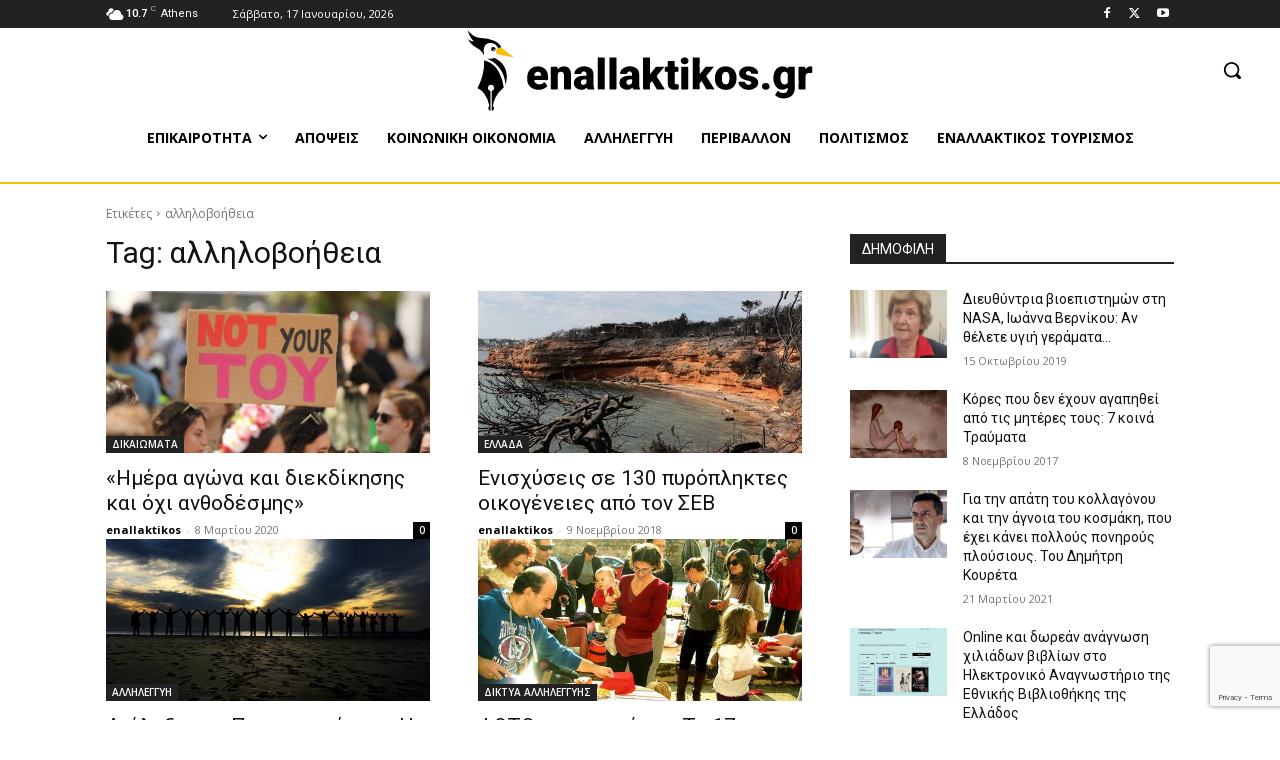

--- FILE ---
content_type: text/html; charset=utf-8
request_url: https://www.google.com/recaptcha/api2/anchor?ar=1&k=6Leigi0pAAAAANY6MN5tAP2iZCxqoaYUiHf2JSpt&co=aHR0cHM6Ly9lbmFsbGFrdGlrb3MuZ3I6NDQz&hl=en&v=PoyoqOPhxBO7pBk68S4YbpHZ&size=invisible&anchor-ms=20000&execute-ms=30000&cb=ep3429f0c1gm
body_size: 48724
content:
<!DOCTYPE HTML><html dir="ltr" lang="en"><head><meta http-equiv="Content-Type" content="text/html; charset=UTF-8">
<meta http-equiv="X-UA-Compatible" content="IE=edge">
<title>reCAPTCHA</title>
<style type="text/css">
/* cyrillic-ext */
@font-face {
  font-family: 'Roboto';
  font-style: normal;
  font-weight: 400;
  font-stretch: 100%;
  src: url(//fonts.gstatic.com/s/roboto/v48/KFO7CnqEu92Fr1ME7kSn66aGLdTylUAMa3GUBHMdazTgWw.woff2) format('woff2');
  unicode-range: U+0460-052F, U+1C80-1C8A, U+20B4, U+2DE0-2DFF, U+A640-A69F, U+FE2E-FE2F;
}
/* cyrillic */
@font-face {
  font-family: 'Roboto';
  font-style: normal;
  font-weight: 400;
  font-stretch: 100%;
  src: url(//fonts.gstatic.com/s/roboto/v48/KFO7CnqEu92Fr1ME7kSn66aGLdTylUAMa3iUBHMdazTgWw.woff2) format('woff2');
  unicode-range: U+0301, U+0400-045F, U+0490-0491, U+04B0-04B1, U+2116;
}
/* greek-ext */
@font-face {
  font-family: 'Roboto';
  font-style: normal;
  font-weight: 400;
  font-stretch: 100%;
  src: url(//fonts.gstatic.com/s/roboto/v48/KFO7CnqEu92Fr1ME7kSn66aGLdTylUAMa3CUBHMdazTgWw.woff2) format('woff2');
  unicode-range: U+1F00-1FFF;
}
/* greek */
@font-face {
  font-family: 'Roboto';
  font-style: normal;
  font-weight: 400;
  font-stretch: 100%;
  src: url(//fonts.gstatic.com/s/roboto/v48/KFO7CnqEu92Fr1ME7kSn66aGLdTylUAMa3-UBHMdazTgWw.woff2) format('woff2');
  unicode-range: U+0370-0377, U+037A-037F, U+0384-038A, U+038C, U+038E-03A1, U+03A3-03FF;
}
/* math */
@font-face {
  font-family: 'Roboto';
  font-style: normal;
  font-weight: 400;
  font-stretch: 100%;
  src: url(//fonts.gstatic.com/s/roboto/v48/KFO7CnqEu92Fr1ME7kSn66aGLdTylUAMawCUBHMdazTgWw.woff2) format('woff2');
  unicode-range: U+0302-0303, U+0305, U+0307-0308, U+0310, U+0312, U+0315, U+031A, U+0326-0327, U+032C, U+032F-0330, U+0332-0333, U+0338, U+033A, U+0346, U+034D, U+0391-03A1, U+03A3-03A9, U+03B1-03C9, U+03D1, U+03D5-03D6, U+03F0-03F1, U+03F4-03F5, U+2016-2017, U+2034-2038, U+203C, U+2040, U+2043, U+2047, U+2050, U+2057, U+205F, U+2070-2071, U+2074-208E, U+2090-209C, U+20D0-20DC, U+20E1, U+20E5-20EF, U+2100-2112, U+2114-2115, U+2117-2121, U+2123-214F, U+2190, U+2192, U+2194-21AE, U+21B0-21E5, U+21F1-21F2, U+21F4-2211, U+2213-2214, U+2216-22FF, U+2308-230B, U+2310, U+2319, U+231C-2321, U+2336-237A, U+237C, U+2395, U+239B-23B7, U+23D0, U+23DC-23E1, U+2474-2475, U+25AF, U+25B3, U+25B7, U+25BD, U+25C1, U+25CA, U+25CC, U+25FB, U+266D-266F, U+27C0-27FF, U+2900-2AFF, U+2B0E-2B11, U+2B30-2B4C, U+2BFE, U+3030, U+FF5B, U+FF5D, U+1D400-1D7FF, U+1EE00-1EEFF;
}
/* symbols */
@font-face {
  font-family: 'Roboto';
  font-style: normal;
  font-weight: 400;
  font-stretch: 100%;
  src: url(//fonts.gstatic.com/s/roboto/v48/KFO7CnqEu92Fr1ME7kSn66aGLdTylUAMaxKUBHMdazTgWw.woff2) format('woff2');
  unicode-range: U+0001-000C, U+000E-001F, U+007F-009F, U+20DD-20E0, U+20E2-20E4, U+2150-218F, U+2190, U+2192, U+2194-2199, U+21AF, U+21E6-21F0, U+21F3, U+2218-2219, U+2299, U+22C4-22C6, U+2300-243F, U+2440-244A, U+2460-24FF, U+25A0-27BF, U+2800-28FF, U+2921-2922, U+2981, U+29BF, U+29EB, U+2B00-2BFF, U+4DC0-4DFF, U+FFF9-FFFB, U+10140-1018E, U+10190-1019C, U+101A0, U+101D0-101FD, U+102E0-102FB, U+10E60-10E7E, U+1D2C0-1D2D3, U+1D2E0-1D37F, U+1F000-1F0FF, U+1F100-1F1AD, U+1F1E6-1F1FF, U+1F30D-1F30F, U+1F315, U+1F31C, U+1F31E, U+1F320-1F32C, U+1F336, U+1F378, U+1F37D, U+1F382, U+1F393-1F39F, U+1F3A7-1F3A8, U+1F3AC-1F3AF, U+1F3C2, U+1F3C4-1F3C6, U+1F3CA-1F3CE, U+1F3D4-1F3E0, U+1F3ED, U+1F3F1-1F3F3, U+1F3F5-1F3F7, U+1F408, U+1F415, U+1F41F, U+1F426, U+1F43F, U+1F441-1F442, U+1F444, U+1F446-1F449, U+1F44C-1F44E, U+1F453, U+1F46A, U+1F47D, U+1F4A3, U+1F4B0, U+1F4B3, U+1F4B9, U+1F4BB, U+1F4BF, U+1F4C8-1F4CB, U+1F4D6, U+1F4DA, U+1F4DF, U+1F4E3-1F4E6, U+1F4EA-1F4ED, U+1F4F7, U+1F4F9-1F4FB, U+1F4FD-1F4FE, U+1F503, U+1F507-1F50B, U+1F50D, U+1F512-1F513, U+1F53E-1F54A, U+1F54F-1F5FA, U+1F610, U+1F650-1F67F, U+1F687, U+1F68D, U+1F691, U+1F694, U+1F698, U+1F6AD, U+1F6B2, U+1F6B9-1F6BA, U+1F6BC, U+1F6C6-1F6CF, U+1F6D3-1F6D7, U+1F6E0-1F6EA, U+1F6F0-1F6F3, U+1F6F7-1F6FC, U+1F700-1F7FF, U+1F800-1F80B, U+1F810-1F847, U+1F850-1F859, U+1F860-1F887, U+1F890-1F8AD, U+1F8B0-1F8BB, U+1F8C0-1F8C1, U+1F900-1F90B, U+1F93B, U+1F946, U+1F984, U+1F996, U+1F9E9, U+1FA00-1FA6F, U+1FA70-1FA7C, U+1FA80-1FA89, U+1FA8F-1FAC6, U+1FACE-1FADC, U+1FADF-1FAE9, U+1FAF0-1FAF8, U+1FB00-1FBFF;
}
/* vietnamese */
@font-face {
  font-family: 'Roboto';
  font-style: normal;
  font-weight: 400;
  font-stretch: 100%;
  src: url(//fonts.gstatic.com/s/roboto/v48/KFO7CnqEu92Fr1ME7kSn66aGLdTylUAMa3OUBHMdazTgWw.woff2) format('woff2');
  unicode-range: U+0102-0103, U+0110-0111, U+0128-0129, U+0168-0169, U+01A0-01A1, U+01AF-01B0, U+0300-0301, U+0303-0304, U+0308-0309, U+0323, U+0329, U+1EA0-1EF9, U+20AB;
}
/* latin-ext */
@font-face {
  font-family: 'Roboto';
  font-style: normal;
  font-weight: 400;
  font-stretch: 100%;
  src: url(//fonts.gstatic.com/s/roboto/v48/KFO7CnqEu92Fr1ME7kSn66aGLdTylUAMa3KUBHMdazTgWw.woff2) format('woff2');
  unicode-range: U+0100-02BA, U+02BD-02C5, U+02C7-02CC, U+02CE-02D7, U+02DD-02FF, U+0304, U+0308, U+0329, U+1D00-1DBF, U+1E00-1E9F, U+1EF2-1EFF, U+2020, U+20A0-20AB, U+20AD-20C0, U+2113, U+2C60-2C7F, U+A720-A7FF;
}
/* latin */
@font-face {
  font-family: 'Roboto';
  font-style: normal;
  font-weight: 400;
  font-stretch: 100%;
  src: url(//fonts.gstatic.com/s/roboto/v48/KFO7CnqEu92Fr1ME7kSn66aGLdTylUAMa3yUBHMdazQ.woff2) format('woff2');
  unicode-range: U+0000-00FF, U+0131, U+0152-0153, U+02BB-02BC, U+02C6, U+02DA, U+02DC, U+0304, U+0308, U+0329, U+2000-206F, U+20AC, U+2122, U+2191, U+2193, U+2212, U+2215, U+FEFF, U+FFFD;
}
/* cyrillic-ext */
@font-face {
  font-family: 'Roboto';
  font-style: normal;
  font-weight: 500;
  font-stretch: 100%;
  src: url(//fonts.gstatic.com/s/roboto/v48/KFO7CnqEu92Fr1ME7kSn66aGLdTylUAMa3GUBHMdazTgWw.woff2) format('woff2');
  unicode-range: U+0460-052F, U+1C80-1C8A, U+20B4, U+2DE0-2DFF, U+A640-A69F, U+FE2E-FE2F;
}
/* cyrillic */
@font-face {
  font-family: 'Roboto';
  font-style: normal;
  font-weight: 500;
  font-stretch: 100%;
  src: url(//fonts.gstatic.com/s/roboto/v48/KFO7CnqEu92Fr1ME7kSn66aGLdTylUAMa3iUBHMdazTgWw.woff2) format('woff2');
  unicode-range: U+0301, U+0400-045F, U+0490-0491, U+04B0-04B1, U+2116;
}
/* greek-ext */
@font-face {
  font-family: 'Roboto';
  font-style: normal;
  font-weight: 500;
  font-stretch: 100%;
  src: url(//fonts.gstatic.com/s/roboto/v48/KFO7CnqEu92Fr1ME7kSn66aGLdTylUAMa3CUBHMdazTgWw.woff2) format('woff2');
  unicode-range: U+1F00-1FFF;
}
/* greek */
@font-face {
  font-family: 'Roboto';
  font-style: normal;
  font-weight: 500;
  font-stretch: 100%;
  src: url(//fonts.gstatic.com/s/roboto/v48/KFO7CnqEu92Fr1ME7kSn66aGLdTylUAMa3-UBHMdazTgWw.woff2) format('woff2');
  unicode-range: U+0370-0377, U+037A-037F, U+0384-038A, U+038C, U+038E-03A1, U+03A3-03FF;
}
/* math */
@font-face {
  font-family: 'Roboto';
  font-style: normal;
  font-weight: 500;
  font-stretch: 100%;
  src: url(//fonts.gstatic.com/s/roboto/v48/KFO7CnqEu92Fr1ME7kSn66aGLdTylUAMawCUBHMdazTgWw.woff2) format('woff2');
  unicode-range: U+0302-0303, U+0305, U+0307-0308, U+0310, U+0312, U+0315, U+031A, U+0326-0327, U+032C, U+032F-0330, U+0332-0333, U+0338, U+033A, U+0346, U+034D, U+0391-03A1, U+03A3-03A9, U+03B1-03C9, U+03D1, U+03D5-03D6, U+03F0-03F1, U+03F4-03F5, U+2016-2017, U+2034-2038, U+203C, U+2040, U+2043, U+2047, U+2050, U+2057, U+205F, U+2070-2071, U+2074-208E, U+2090-209C, U+20D0-20DC, U+20E1, U+20E5-20EF, U+2100-2112, U+2114-2115, U+2117-2121, U+2123-214F, U+2190, U+2192, U+2194-21AE, U+21B0-21E5, U+21F1-21F2, U+21F4-2211, U+2213-2214, U+2216-22FF, U+2308-230B, U+2310, U+2319, U+231C-2321, U+2336-237A, U+237C, U+2395, U+239B-23B7, U+23D0, U+23DC-23E1, U+2474-2475, U+25AF, U+25B3, U+25B7, U+25BD, U+25C1, U+25CA, U+25CC, U+25FB, U+266D-266F, U+27C0-27FF, U+2900-2AFF, U+2B0E-2B11, U+2B30-2B4C, U+2BFE, U+3030, U+FF5B, U+FF5D, U+1D400-1D7FF, U+1EE00-1EEFF;
}
/* symbols */
@font-face {
  font-family: 'Roboto';
  font-style: normal;
  font-weight: 500;
  font-stretch: 100%;
  src: url(//fonts.gstatic.com/s/roboto/v48/KFO7CnqEu92Fr1ME7kSn66aGLdTylUAMaxKUBHMdazTgWw.woff2) format('woff2');
  unicode-range: U+0001-000C, U+000E-001F, U+007F-009F, U+20DD-20E0, U+20E2-20E4, U+2150-218F, U+2190, U+2192, U+2194-2199, U+21AF, U+21E6-21F0, U+21F3, U+2218-2219, U+2299, U+22C4-22C6, U+2300-243F, U+2440-244A, U+2460-24FF, U+25A0-27BF, U+2800-28FF, U+2921-2922, U+2981, U+29BF, U+29EB, U+2B00-2BFF, U+4DC0-4DFF, U+FFF9-FFFB, U+10140-1018E, U+10190-1019C, U+101A0, U+101D0-101FD, U+102E0-102FB, U+10E60-10E7E, U+1D2C0-1D2D3, U+1D2E0-1D37F, U+1F000-1F0FF, U+1F100-1F1AD, U+1F1E6-1F1FF, U+1F30D-1F30F, U+1F315, U+1F31C, U+1F31E, U+1F320-1F32C, U+1F336, U+1F378, U+1F37D, U+1F382, U+1F393-1F39F, U+1F3A7-1F3A8, U+1F3AC-1F3AF, U+1F3C2, U+1F3C4-1F3C6, U+1F3CA-1F3CE, U+1F3D4-1F3E0, U+1F3ED, U+1F3F1-1F3F3, U+1F3F5-1F3F7, U+1F408, U+1F415, U+1F41F, U+1F426, U+1F43F, U+1F441-1F442, U+1F444, U+1F446-1F449, U+1F44C-1F44E, U+1F453, U+1F46A, U+1F47D, U+1F4A3, U+1F4B0, U+1F4B3, U+1F4B9, U+1F4BB, U+1F4BF, U+1F4C8-1F4CB, U+1F4D6, U+1F4DA, U+1F4DF, U+1F4E3-1F4E6, U+1F4EA-1F4ED, U+1F4F7, U+1F4F9-1F4FB, U+1F4FD-1F4FE, U+1F503, U+1F507-1F50B, U+1F50D, U+1F512-1F513, U+1F53E-1F54A, U+1F54F-1F5FA, U+1F610, U+1F650-1F67F, U+1F687, U+1F68D, U+1F691, U+1F694, U+1F698, U+1F6AD, U+1F6B2, U+1F6B9-1F6BA, U+1F6BC, U+1F6C6-1F6CF, U+1F6D3-1F6D7, U+1F6E0-1F6EA, U+1F6F0-1F6F3, U+1F6F7-1F6FC, U+1F700-1F7FF, U+1F800-1F80B, U+1F810-1F847, U+1F850-1F859, U+1F860-1F887, U+1F890-1F8AD, U+1F8B0-1F8BB, U+1F8C0-1F8C1, U+1F900-1F90B, U+1F93B, U+1F946, U+1F984, U+1F996, U+1F9E9, U+1FA00-1FA6F, U+1FA70-1FA7C, U+1FA80-1FA89, U+1FA8F-1FAC6, U+1FACE-1FADC, U+1FADF-1FAE9, U+1FAF0-1FAF8, U+1FB00-1FBFF;
}
/* vietnamese */
@font-face {
  font-family: 'Roboto';
  font-style: normal;
  font-weight: 500;
  font-stretch: 100%;
  src: url(//fonts.gstatic.com/s/roboto/v48/KFO7CnqEu92Fr1ME7kSn66aGLdTylUAMa3OUBHMdazTgWw.woff2) format('woff2');
  unicode-range: U+0102-0103, U+0110-0111, U+0128-0129, U+0168-0169, U+01A0-01A1, U+01AF-01B0, U+0300-0301, U+0303-0304, U+0308-0309, U+0323, U+0329, U+1EA0-1EF9, U+20AB;
}
/* latin-ext */
@font-face {
  font-family: 'Roboto';
  font-style: normal;
  font-weight: 500;
  font-stretch: 100%;
  src: url(//fonts.gstatic.com/s/roboto/v48/KFO7CnqEu92Fr1ME7kSn66aGLdTylUAMa3KUBHMdazTgWw.woff2) format('woff2');
  unicode-range: U+0100-02BA, U+02BD-02C5, U+02C7-02CC, U+02CE-02D7, U+02DD-02FF, U+0304, U+0308, U+0329, U+1D00-1DBF, U+1E00-1E9F, U+1EF2-1EFF, U+2020, U+20A0-20AB, U+20AD-20C0, U+2113, U+2C60-2C7F, U+A720-A7FF;
}
/* latin */
@font-face {
  font-family: 'Roboto';
  font-style: normal;
  font-weight: 500;
  font-stretch: 100%;
  src: url(//fonts.gstatic.com/s/roboto/v48/KFO7CnqEu92Fr1ME7kSn66aGLdTylUAMa3yUBHMdazQ.woff2) format('woff2');
  unicode-range: U+0000-00FF, U+0131, U+0152-0153, U+02BB-02BC, U+02C6, U+02DA, U+02DC, U+0304, U+0308, U+0329, U+2000-206F, U+20AC, U+2122, U+2191, U+2193, U+2212, U+2215, U+FEFF, U+FFFD;
}
/* cyrillic-ext */
@font-face {
  font-family: 'Roboto';
  font-style: normal;
  font-weight: 900;
  font-stretch: 100%;
  src: url(//fonts.gstatic.com/s/roboto/v48/KFO7CnqEu92Fr1ME7kSn66aGLdTylUAMa3GUBHMdazTgWw.woff2) format('woff2');
  unicode-range: U+0460-052F, U+1C80-1C8A, U+20B4, U+2DE0-2DFF, U+A640-A69F, U+FE2E-FE2F;
}
/* cyrillic */
@font-face {
  font-family: 'Roboto';
  font-style: normal;
  font-weight: 900;
  font-stretch: 100%;
  src: url(//fonts.gstatic.com/s/roboto/v48/KFO7CnqEu92Fr1ME7kSn66aGLdTylUAMa3iUBHMdazTgWw.woff2) format('woff2');
  unicode-range: U+0301, U+0400-045F, U+0490-0491, U+04B0-04B1, U+2116;
}
/* greek-ext */
@font-face {
  font-family: 'Roboto';
  font-style: normal;
  font-weight: 900;
  font-stretch: 100%;
  src: url(//fonts.gstatic.com/s/roboto/v48/KFO7CnqEu92Fr1ME7kSn66aGLdTylUAMa3CUBHMdazTgWw.woff2) format('woff2');
  unicode-range: U+1F00-1FFF;
}
/* greek */
@font-face {
  font-family: 'Roboto';
  font-style: normal;
  font-weight: 900;
  font-stretch: 100%;
  src: url(//fonts.gstatic.com/s/roboto/v48/KFO7CnqEu92Fr1ME7kSn66aGLdTylUAMa3-UBHMdazTgWw.woff2) format('woff2');
  unicode-range: U+0370-0377, U+037A-037F, U+0384-038A, U+038C, U+038E-03A1, U+03A3-03FF;
}
/* math */
@font-face {
  font-family: 'Roboto';
  font-style: normal;
  font-weight: 900;
  font-stretch: 100%;
  src: url(//fonts.gstatic.com/s/roboto/v48/KFO7CnqEu92Fr1ME7kSn66aGLdTylUAMawCUBHMdazTgWw.woff2) format('woff2');
  unicode-range: U+0302-0303, U+0305, U+0307-0308, U+0310, U+0312, U+0315, U+031A, U+0326-0327, U+032C, U+032F-0330, U+0332-0333, U+0338, U+033A, U+0346, U+034D, U+0391-03A1, U+03A3-03A9, U+03B1-03C9, U+03D1, U+03D5-03D6, U+03F0-03F1, U+03F4-03F5, U+2016-2017, U+2034-2038, U+203C, U+2040, U+2043, U+2047, U+2050, U+2057, U+205F, U+2070-2071, U+2074-208E, U+2090-209C, U+20D0-20DC, U+20E1, U+20E5-20EF, U+2100-2112, U+2114-2115, U+2117-2121, U+2123-214F, U+2190, U+2192, U+2194-21AE, U+21B0-21E5, U+21F1-21F2, U+21F4-2211, U+2213-2214, U+2216-22FF, U+2308-230B, U+2310, U+2319, U+231C-2321, U+2336-237A, U+237C, U+2395, U+239B-23B7, U+23D0, U+23DC-23E1, U+2474-2475, U+25AF, U+25B3, U+25B7, U+25BD, U+25C1, U+25CA, U+25CC, U+25FB, U+266D-266F, U+27C0-27FF, U+2900-2AFF, U+2B0E-2B11, U+2B30-2B4C, U+2BFE, U+3030, U+FF5B, U+FF5D, U+1D400-1D7FF, U+1EE00-1EEFF;
}
/* symbols */
@font-face {
  font-family: 'Roboto';
  font-style: normal;
  font-weight: 900;
  font-stretch: 100%;
  src: url(//fonts.gstatic.com/s/roboto/v48/KFO7CnqEu92Fr1ME7kSn66aGLdTylUAMaxKUBHMdazTgWw.woff2) format('woff2');
  unicode-range: U+0001-000C, U+000E-001F, U+007F-009F, U+20DD-20E0, U+20E2-20E4, U+2150-218F, U+2190, U+2192, U+2194-2199, U+21AF, U+21E6-21F0, U+21F3, U+2218-2219, U+2299, U+22C4-22C6, U+2300-243F, U+2440-244A, U+2460-24FF, U+25A0-27BF, U+2800-28FF, U+2921-2922, U+2981, U+29BF, U+29EB, U+2B00-2BFF, U+4DC0-4DFF, U+FFF9-FFFB, U+10140-1018E, U+10190-1019C, U+101A0, U+101D0-101FD, U+102E0-102FB, U+10E60-10E7E, U+1D2C0-1D2D3, U+1D2E0-1D37F, U+1F000-1F0FF, U+1F100-1F1AD, U+1F1E6-1F1FF, U+1F30D-1F30F, U+1F315, U+1F31C, U+1F31E, U+1F320-1F32C, U+1F336, U+1F378, U+1F37D, U+1F382, U+1F393-1F39F, U+1F3A7-1F3A8, U+1F3AC-1F3AF, U+1F3C2, U+1F3C4-1F3C6, U+1F3CA-1F3CE, U+1F3D4-1F3E0, U+1F3ED, U+1F3F1-1F3F3, U+1F3F5-1F3F7, U+1F408, U+1F415, U+1F41F, U+1F426, U+1F43F, U+1F441-1F442, U+1F444, U+1F446-1F449, U+1F44C-1F44E, U+1F453, U+1F46A, U+1F47D, U+1F4A3, U+1F4B0, U+1F4B3, U+1F4B9, U+1F4BB, U+1F4BF, U+1F4C8-1F4CB, U+1F4D6, U+1F4DA, U+1F4DF, U+1F4E3-1F4E6, U+1F4EA-1F4ED, U+1F4F7, U+1F4F9-1F4FB, U+1F4FD-1F4FE, U+1F503, U+1F507-1F50B, U+1F50D, U+1F512-1F513, U+1F53E-1F54A, U+1F54F-1F5FA, U+1F610, U+1F650-1F67F, U+1F687, U+1F68D, U+1F691, U+1F694, U+1F698, U+1F6AD, U+1F6B2, U+1F6B9-1F6BA, U+1F6BC, U+1F6C6-1F6CF, U+1F6D3-1F6D7, U+1F6E0-1F6EA, U+1F6F0-1F6F3, U+1F6F7-1F6FC, U+1F700-1F7FF, U+1F800-1F80B, U+1F810-1F847, U+1F850-1F859, U+1F860-1F887, U+1F890-1F8AD, U+1F8B0-1F8BB, U+1F8C0-1F8C1, U+1F900-1F90B, U+1F93B, U+1F946, U+1F984, U+1F996, U+1F9E9, U+1FA00-1FA6F, U+1FA70-1FA7C, U+1FA80-1FA89, U+1FA8F-1FAC6, U+1FACE-1FADC, U+1FADF-1FAE9, U+1FAF0-1FAF8, U+1FB00-1FBFF;
}
/* vietnamese */
@font-face {
  font-family: 'Roboto';
  font-style: normal;
  font-weight: 900;
  font-stretch: 100%;
  src: url(//fonts.gstatic.com/s/roboto/v48/KFO7CnqEu92Fr1ME7kSn66aGLdTylUAMa3OUBHMdazTgWw.woff2) format('woff2');
  unicode-range: U+0102-0103, U+0110-0111, U+0128-0129, U+0168-0169, U+01A0-01A1, U+01AF-01B0, U+0300-0301, U+0303-0304, U+0308-0309, U+0323, U+0329, U+1EA0-1EF9, U+20AB;
}
/* latin-ext */
@font-face {
  font-family: 'Roboto';
  font-style: normal;
  font-weight: 900;
  font-stretch: 100%;
  src: url(//fonts.gstatic.com/s/roboto/v48/KFO7CnqEu92Fr1ME7kSn66aGLdTylUAMa3KUBHMdazTgWw.woff2) format('woff2');
  unicode-range: U+0100-02BA, U+02BD-02C5, U+02C7-02CC, U+02CE-02D7, U+02DD-02FF, U+0304, U+0308, U+0329, U+1D00-1DBF, U+1E00-1E9F, U+1EF2-1EFF, U+2020, U+20A0-20AB, U+20AD-20C0, U+2113, U+2C60-2C7F, U+A720-A7FF;
}
/* latin */
@font-face {
  font-family: 'Roboto';
  font-style: normal;
  font-weight: 900;
  font-stretch: 100%;
  src: url(//fonts.gstatic.com/s/roboto/v48/KFO7CnqEu92Fr1ME7kSn66aGLdTylUAMa3yUBHMdazQ.woff2) format('woff2');
  unicode-range: U+0000-00FF, U+0131, U+0152-0153, U+02BB-02BC, U+02C6, U+02DA, U+02DC, U+0304, U+0308, U+0329, U+2000-206F, U+20AC, U+2122, U+2191, U+2193, U+2212, U+2215, U+FEFF, U+FFFD;
}

</style>
<link rel="stylesheet" type="text/css" href="https://www.gstatic.com/recaptcha/releases/PoyoqOPhxBO7pBk68S4YbpHZ/styles__ltr.css">
<script nonce="CPIX4I55HlQnL0qqnqpmvg" type="text/javascript">window['__recaptcha_api'] = 'https://www.google.com/recaptcha/api2/';</script>
<script type="text/javascript" src="https://www.gstatic.com/recaptcha/releases/PoyoqOPhxBO7pBk68S4YbpHZ/recaptcha__en.js" nonce="CPIX4I55HlQnL0qqnqpmvg">
      
    </script></head>
<body><div id="rc-anchor-alert" class="rc-anchor-alert"></div>
<input type="hidden" id="recaptcha-token" value="[base64]">
<script type="text/javascript" nonce="CPIX4I55HlQnL0qqnqpmvg">
      recaptcha.anchor.Main.init("[\x22ainput\x22,[\x22bgdata\x22,\x22\x22,\[base64]/[base64]/[base64]/KE4oMTI0LHYsdi5HKSxMWihsLHYpKTpOKDEyNCx2LGwpLFYpLHYpLFQpKSxGKDE3MSx2KX0scjc9ZnVuY3Rpb24obCl7cmV0dXJuIGx9LEM9ZnVuY3Rpb24obCxWLHYpe04odixsLFYpLFZbYWtdPTI3OTZ9LG49ZnVuY3Rpb24obCxWKXtWLlg9KChWLlg/[base64]/[base64]/[base64]/[base64]/[base64]/[base64]/[base64]/[base64]/[base64]/[base64]/[base64]\\u003d\x22,\[base64]\\u003d\\u003d\x22,\x22w4tzV8ODRV/CnMKoJk1ZM8OfNHLDrcOYTSLCh8KAw5vDlcOzOcKhLMKLQWV4FBTDl8K1NjnCgMKBw6/[base64]/[base64]/NMOawoRIwogjwq1swqsNwrp5wqlsC25jBMKAYcK2w7FCbMKdwrnDuMKVw5HDpMK3JcKaOhTDhcK2Qyd5L8OmchzDl8K5bMOqJBpwMsOIGXUGwpDDuzcVVMK9w7Akw6zCgsKBwp7CocKuw4vCnA/[base64]/CnnLDusOzw6kHw5bClwLCvcKhLX7Ck8OOdcKtEXXDoFzDh0FYwpx2w5p5wpPCi2jDmMKMRnTCv8OpAEPDnhPDjU0pw6rDnA8Gwqsxw6HCrmk2wpYdasK1CsK9wq7DjDUyw63CnMOLTsOCwoF9w5s4wp/[base64]/DgsKKwqAkWn8Dw50+woMNe8OWPcOJwrTCjz7CkWvCucK7VCpfZcKxwqTCq8OSwqDDq8KMDiwUegDDlSfDlcKtXX88bcKxd8Obw7bDmsOeD8KOw7YHbcK4wr1LLcOJw6fDhz1Sw4/DvsK6TcOhw7E5wrRkw5nCl8O1V8Kdwod/worDmcO+MnzDsX1zw5zCuMOxYBnCtxDCnsKsfMOzLC7DiMKgeMOfESc4woI8P8KDc1UVwokLRT0gwoAOw45HU8K5M8O/w6txamDDm3HCkztEwpnDh8Kkwr94ScKUworDpCfDiQfCq1R+JMKNw5fCriXCicOrdMKFY8KUw78Rwo1jBjt8HF3DjsONTA/Dv8OZwqLCv8ODBmYST8KYw5cjwozCpHZQVUN7wowCw7s2OU15XsOGw5N1dW/[base64]/DlinCi8OrEcK0w4cjEcO+wrtlf2nCi8OEwrbCkjTCn8KQEsK/w5fDrWTCsMK0woQTw4fDjjNafhEGe8KEw7YCwojCi8OjfsOHwo/DvMKfw6LCvMKWIwJ4Y8OPTMKvLh1bBxzCtClrw4BLdXrDjsO7EMOkSMKmwqoHwrTCnyVRw4LDkMK9WsO6DCrDtsK7wrNSdhLCtMKOX3BewqJMK8Okw7UtwpPCjR/CjVfCtDPDmcK1J8Kfwr7CsxbDjMKsw6/DrG5rasOFOsKhwprDrGnDrcO4O8Kfw6PDk8KIKlVMw4zDlHfDrzfDkWJje8OVLnJ/[base64]/DvBnCtXbCv8KXwqLDsnVFYnApw5dDKx7DrilWwq8bM8Kzw4LDsEzClcOdw6FHwqvCn8KRYMKUPUXCtMOyw7vDlcOOecO0w4XCs8KIw7Ejwrgwwp1/wqHCvMOyw681wqLDm8Khw5bCrQpKPMOqUMODbUTDtlImw67Ci3stw4XDiSdCwogww57CnT7DhndcJMK0wrpoJcOeOMKTJsKIwrg2w5LCmATCgcOsNnIQOgfDtmnCkg5kwo5+YcOQNklTVsOYworCr1tYwo1IwrfCshBmw4LDn1BNYiHClMO/wpIadsO8w7jCqcOrwppoMXTDhm83HVo+K8OXB1ZyUXDCrcOHZR14TENhw6PCj8OJwpjCuMOvclUGAMKlwrYcwrQww6vDrMOzFzjDtTt0dcO+chXCpcK9CjPDi8O4JsK5w4NTwofDlgnDlE7CmQbClF7CnF/[base64]/IcKJwpxTMGRPHR5AKsKiBgZJDxHDuz8KGlZ/w5fClgnCr8ODw4nDnMOgwo0mJh/[base64]/DtiZewrfDiMO/KRLDjsKtEzBYNsKEw4/Dm8Khw7PCnh/Cr8OYMlLCh8K5w7FIwqHCmEzCv8OAMsO/w6k4ITNGwovCgCVXbADDliI2ZCY8w5gmw4DDmcOmw4sEJDM7azAlwojCnlvCr3lqLsKQFg/DscO3dxLDojLDhsKjaBdSUMKAwoXDokcMw7bCmcOIS8Omw6XCk8OIw7tbwrzDjcKmWBXCoFcBwqjDnsO5wpAaOw7ClMOCJsOIwqgCCMOSw6vDtMORw4PCqsOFJcOpwoXDiMKjMwM/YBRLI00qw7AgcyI2HV1zU8OiEcOHGW3Ds8O/JwISw4TDvyTCuMKpO8ODIsOnwqHCkmIqSjZRw5dKRMKDw50dMMOaw5vDjRPCrysZw63DoltHw71KAHtOw6bCkcOwLUTCr8KfMcOBScKqS8Ouw4jCo1nCicKdK8OiJETDkD7CrMOCw73CtSxPUcOKwqp/IlZjeErClkQjb8O/w4xFwochfX3DkT/CmUNmwqdlw4bChMOWwrjCucK9KD5lw45FWcKbZWUKCAnCkDpAdlRqwpM3O1xPQRJPYkRtPT8Rw4UDClvCj8OzVcOyw6fDog7DpcKmLMOmfC9nwpDDmsKCbjAnwoUaZsKww4TCh0nDtsKJZgvCh8KRw5/[base64]/CtC/CkMO/wo/DmUFrckTCksOfw4/DhMOuwrzChEtAwoTDrcOMw7Bvw5UMwp0SAw1+w4/[base64]/CjnUPAMKew5c2VMOowpZLwrTCoMKYMHrClsKCHxzDtxYrwrAoXsKAZsODOcKXwpcMw6rCuwtVw6UQwpoww4gww58dWsKhZkZSwqQ/wq1MXwDCtMOFw47CmzUdw6xnfsOaw7PCusK1RGMvw4bCjBnDkxHCqMKeOC0cwpjChVYyw5zCjxRTRGzDs8OiwocWwrbCksOwwoIrwqBBAsOLw7rCqE3DnsOew7/Co8O7wp1uw5IqKwPDhzFFwoZ4w4tPLB/ClQA7BcOpZBc7EQPDtsKKwoPCllTCmMO4w7dSO8KQAsKpw5URw5XClcOZScKFw5tPwpEiw4saQVjDhnxMwoxfwow3wovDqsK7csOAw4/ClREvw6ZmH8OabX3Coz9ww7gtHk1Fw5XCimEPfMKBW8KITcOyDsOWWlzCjlfDp8OQB8OXPAvCsS/DgMK3T8KmwqZWdMKqaMK7woXClMO/wqwRScKKwoXDgyTDjMO1w73CisOKBHlqOA7DtxHCvCwRVsKTAwPDrMOzw7M6HDwrwq/CiMKuQzTCmmBzw6zCiVZsb8KzU8Okw5FNw5h9FFUxwpXCmHbCt8KHH3sSQxsaAGrCqsO8CgHDmi7DmV49XsO2w57ChcKmDkdPwpgqwozCgR0UeWbCkBkIwo9hwpBadkwcBsOwwq3Cr8Kmwp1hwqTCssKnABjCksOCwr9twpzCs0/CicOCGR/[base64]/DgMOHHFDCsBvClcOVLcOweMK0TsO0wqDCo08fwodCwr/DvFrDgMOlDcOGwqvDmMONw7Ajwrd4wpkRHivCgMKfG8KcMcOmASPDm2PCu8OMwpDDjwEZwrFUwojDvMOkwoslw7LChMKABsKyW8O/Z8KNEH3Dgm5mwonDrDgVVjPCiMO3WWdtPcOALcKMw5JvTSnDosKtPMOqbTfDl1DCmsKSw4fDpF9+wqQCwr5fw5XDhirCq8KdLgsBwrNewozCi8KAwrTCocOOwqpswojDqsKAw4DDp8O4w6jDrQfCqiNILSZgwrDDlcKfwq4HXlxPWj7CmTA4DcK/[base64]/[base64]/DjMO6FsOJBSMDwoRDwpfCoE/DnEgQCMKWTG7Cm3E8wqQxPXvDpjrCiUrCj2bCqsOBw7TDmsOvwqPChzrDn1HDucOIwrRKZsOrw4Row6HDrRJEwoFUHDnDv1/DpMKowqQqBHXCrzLDvsK/T03DuAwfNAIbwogBKcK5w63Cv8OKU8KEHjFJWwI1w4NJwqXDpsO5GQVsXcK1wrgIwrAGHVg1PS7DucOXDh00fwbDmsOiw7/DmFTCvcOSeRoYWQHDq8OINBvCvcOuw5HDrB7DsgAvI8Kjw4hxwpXCuCoIw7HDtwlocsOvw7VHw7B0w6p+F8OBXMKDB8OKVMK6wrghwqMsw4k9ZsO7I8OgN8OMw4TCjsKkwrbDliV6w6vDnWwwPMOOVsK5ZcKMT8OsCzcsVMOPw4zDrcOkwp3Ch8KCeHVLa8K/Z2V5wpLDk8KDwoLDm8KqKMOBNj4LUiJ0LmNEb8KdRcOTw5nDgcKtwoxQwonCk8OJwoMmQcOMYsKUacOpw7EMw7nCpsOcwozDr8Okw6YjOGjCpEnCucOiV3rCoMK0w5TDlWXDukvCh8O6wpxJJcOtfMOiw4HCpwrDiwp7wqfDocKJHsO/w4PCo8OXw7J+R8OAw67Dv8KRMMO3wr9DYsKrcw/DrcKdw4zCg2Ulw5vDrMOJSEvDtV3Dn8OAw5hSw6gNHMKpw6hYVMOyJBXCp8KHOBvCsDjDvw8UTMKfQljDvQzCqC/CjW7CmX7CqHsNSsOTYcKawoDDtcKgwoDDgzXDvU/Co0XChsKQw684HxHDhhfChB7CiMKNH8OSw7A9wqt3XMKBXG5pw6VyCEFywo/CusO9HcKQG1HDlXfCj8KQwqbCiykdwrzDt17DmWYFIlbDsVEqUCPDlsORUsOdw4xNwoQbw7cEMABTBTbCv8KQw7fDpz8Zw5nChAfDtS/[base64]/UMKmT8K/w6hNw4d6TCYTPcOAwqnDli8deMOew7rCo8OxwqrDhDkCwqbCk05Gwr8Tw5lUw5rCsMO7w7QDTMKqMXw0WD/Cuz5zw4F8BUR2w6DCjcKVw5zCkmw2woLDt8OVdj7Dn8KkwqbDr8OdwprDrnLDusK8fMOWOMOnwrrCq8KOw6bCsMKLw7XDl8KIwpNrfhNYwqHDtF/CoQZWbsOIWsKawoHCncKZw6hvwqzCncOHwoRZRHcQPwpVw6Jow6LChsKee8OVR1DCisKPwrnCg8OdAMONAsKdOMKoIcKqaQrDozbCgAzDj1jCrcOYMDLClXvDvcKYw6JwwrnDvAstwo/DrcOSZsKcPQVJVQ0uw7xlUcKhw7rDkV17BcKJw5oPw5U+Q1jChABybVRmBinCqyZPOxjDigvDnllHwp7CiWhnwojCosKVV2JMwrPCuMOqw5xPw6k9w4d4VsOJw7jCpDTDpGTCo3wfw5rDukjDssKIw4M6wqZoRMKSw7TCsMO/woZLw6Uiw4XDuDfCngNqZC/Cl8Otw7HCgcKEK8Oow5DDoXTDpcOwbcOGOi0vwo/CicO4InkBRsKwZWY0wpslwqYHwqVHXMOXS2PCtMKvw74yZsKuaitcw6MgwoXCgz1JOcOQAEzCicKhO0DCucOgMABfwpFkw6ZaX8KNw7LCusOLHsOYIzlfwq/Dv8Ohw4BQa8Kgwr18w6/DsgYkVMOBV3HDlcOVQ1HCk1/CpV7CkcKowrjCosKQKz/[base64]/CmR7CqSsoEsKUbkBoNVUowpxaJsO3w4scEcK5Yz4QT0bDri7CscK6ICfCs1AfJsOqLG/Dq8OgHWjDqsOcXMOCKw1+w6nDocKjcDHCpcORR0PDjHYkwpNQwr9UwpQdwoYQwqgma17Dll/DhsKULAkWPB7CmcOywpkdL3vCncOpcx/CmRLDnMKcB8K7IsKMKMOnw7Jswo/DvHvCqjTDmhotw5bCtsK4TyxTw4d8SsOiS8Oqw5JOBcOgG2xLXEcHwogwOS7CoQnChsOHWkzDncO/wrLDmsKqcDMEwoTCjcOXw5/CkWnCpwksMSlLDsK6BMOfCcOUZ8KKwrY0wo7CssOPB8KWfVrDkzlHwpotUsKowqDDgMKSw4sAwpNBOFLCjWfCjgLDmW7Cgicfw50PKQBoKEU2wo0NfsKQw43Ds0/Cs8KpCHzDv3XChS/ChQ1PcHJnWDsPw79ZDsK+ccOGw5tQaH3Ch8OQw6HDqTnCjcOTUyd3EnPDg8KfwoYyw5ArwovDjkViVsKCOcKDcHvCnFQ2woTDvsOdwpgNwpdvYMKNw7JZw4o5wpcDEsK3w7XCosO9W8O4C2nDlGhlwrbCmBHDrsKTwrYMHcKPwr3Crg40B2zDrz1tMk/Dn0BSw5nClsKGw7FqSBM2XsOFwqbDqcKTdcK/w6pKwqoATcOZwowqTMKdJkI1K0VZwq/ClcOUwqPCksOvMjQDwoIJc8KRQCDCi3fCu8Kwwp0KOy8jwolOwql/B8OdbsOlw4gnIS9mXzLCgcO1QsOLJcKjGMOhw7Ybwq8TwqDCvsKnw6s0D3fCjsKdw78MPEjCvsOdwrPDisOtw504w6ZrdX7DnSfCkT/ChcO1w5nCryUnVMOnwqnDi1c8cRbCnzoLwoZaCcKKcHR9S2zDhEZCw4tDwr/DjirDn0cUwqhDNmXCkFPCkcO0wpoDcHPDrsK3wq3CgsOfw7ckf8OWOjDCksO2PB1pw5E4fzo1bsOuAsKEG0zDiBIUXUvCll9Pw5F6EEjDusORAcOWwrDDgWjCpcK/w6TCoMOsICEJw6PCrMKUwps8w6EyHMOQDsOxUsKnw4ZowpfCuATCm8OOQhLCiUDCjMKRSiPDhcOVHMO4w73Cp8OOwo1zwqlkYS3DicOhZjMwwpnClg/Cu3/[base64]/DjALCs8O5w5ouw5XDtX/DhcKNwoHDjsOfworCgcOZVcKTdsOUeV8ZwoMCw4J/Ml/[base64]/Du8OjV2LDo09twofCpE5qesKPw6nCo8Ksw4FkwpouU8ODLm7CvCbDlHQ4CsKywqIDw4PChC9jw69PaMKlw6HCu8KNCTzDgXBbwpnDqXZvwr5LW1jDoxbCsMKCw5/Cll3CgTPDq1N5ccOjw47Cs8KGw7vCons8w4bDlsKJaWPCs8OCw7HCssO2fTgpw5HCuyIOG1crw5DDq8OVwpXCrm4XM3rDrSDDhcK6K8KMQiJRw7XCsMKjLsKxwos7w5Fjw6/[base64]/DqRURwp/DvsOkw4x1w7vDvih/[base64]/[base64]/[base64]/PMO0wpjChwo9w7jCvxTCtsO1c8K9PX0hQsKpwpgJw5o9T8Oue8OKYSbCtcK/eXIlwrzCsnlOHMOQw6/[base64]/[base64]/CihvCqMO5wo3Do8Osb1nDpA/DlMOGKS9Fw5fDn3pEw6VhTsKGDcK2GkdRwql4UcOLIVEEwpcEwoHDiMKSHsKiUynCuk7CvVDDsEzDscOmw6rDvcO9wpxjP8O3eSxRRHUWOiXCi1vCoQnCt0PDmVw5HMK1OMKGw7fCpxXDmCHDq8KNZkPDgMKzDsKYwpzDnMKCCcO/SMKjwp4CEUtww4/DrmrDq8Kgw7rCq27DpVrCm3Jfw6fCg8Kowog9Q8OTw6LDt2zCmcKKGivDnMOpwpYabDNjG8KPF21owoZTbsO4wp/[base64]/w6YWfMKVa8KCw5HCqMOkSj0obGjDu8OcW8KzPnIZe1PDm8O2KUFWA2QYwqNvw40bJcOpwoRBw4DDgidiSlTCtMKgwoYiwpwbYCcmw43DosK/PcKRdAvCmsO1w5fDmsKsw4TDosKMw6PDvgXDj8KPw4Z/[base64]/[base64]/Cs8K7DsOOWMOAKG9Nw792AsOfwq5Cw6XCkFfCl8OYP8K/wp3DgG7DombDvcKybnEWw6EEQnnCr1TDtEPCl8KQVHcxwpXDrxDCuMO/wqfChsKnchNSbcODwqrDnH7DgcKocjp+w5NfwqHDsW7CrR5pEsK6w5TClsOZY17Dn8OCHxXCr8KcEC3ChMOaGl/[base64]/[base64]/[base64]/CqcKAegjCh8KSIHLCq8KLNmvDscKSQ3x0JXllwrTDpwASwpcCw7Zow5ggw4hKYRrCmWoMIMOiw6fCqcKTY8K3VTLDnV4yw7I/[base64]/Cn8KyVsONw6kLZAdRw4UzIF18ICZWOcOSJQ/Dp8K1dQwewqwcw4nDu8K/eMKQT2HCoxtNw7cJFnzCniIfHMO2wpfDjS3CukF+HsObeQ41wqvDintGw7ttS8K+wojCh8O3OMOzw73Cg17Dm3JCw7tFwrnDlsO5wp17A8Kew7TDpMKUwogYIMKvWMOfEUbDuh3DtMKcw5hHZcOVP8KVw68xN8Kkw6/Cj0UIw4zDly3DqwEaGA9ywpQPfMKiwqfDgl/Dl8Kgwo7DiQgaWcOxaMKVLVrDuhTCrxgRJCvDmFN7A8OiDRPDvcOnwpJLEEjCpUzDsgLCmcOZH8KAHcKrw4jDtMOWwrwwEEVuwrrClsOGK8O9FjMPw6k3w63DvQsAw6XCucKRwo3CuMOowrE9DEY1JMOxXsKuw7TCqcKRLTjCn8KLw5wvZcKDwrN9w4o9w4/[base64]/CscOSw7AJw5nDnsO/w5lAHSR+WsO+w7rCqwTDqnjCkcOxFcKkwonCoVTCusKbJ8Klw44+DxwoV8OZw7EWBSDDsMOvAMKhwp/[base64]/ChTNzw4nDsMKxQxN7wrpFCMOMBMOGwp5IP2TDj0x6ccOqIgLCqsK/JsK8HX7DtG7Cq8OLfQVUw69ZwrvDli/DnUjDkDrDgMOxw5PCo8KGbsKAwq56JcObw7Q5wo91ZcOpGRbCryB/w53DhcOFw6HCrH7DnFfDjTVpb8K1bcKOWVDDl8OTw6M2w5Iqe2rCiCPCs8Kywq3Ci8KFwqDDu8K8wrHCgkTDpzIdIATCvS1hw7/[base64]/w7/CscOsw5LChMO0wpERwpE7wpjCuMK+wo/CocO6wpAqw5fCuQjChmRQw5HDtcKFw57DrMOdwqXDuMKZJ2PClMK3U2oyEMO3HMK+C1bDuMKHw5xpw6nCl8Owwo/DiidXasK3PcK4w6/[base64]/w5TClGvDtzEdwrdVwozCsSfDucKSw5UUK2IaN8K5w7HCqsOPw6jDjMKHwqLCu294RcOqw79mw5PDhMKcFGZcwonDiEgdRcK3w4HCt8OfP8Owwq8rC8OID8KoWUxkw4kaLMKow5rDrSfCrMOWZBATdRQ3w5rCsTRZwobDnxAPXcKQw6lce8ORw5jDpl/DjcO5wo3DjldqMCDDgcKEGWfDm2ZpLwjDqMObwoXCnMOzwrXCtm7Cr8K0IELCt8KzwpJJw6PDhm00wpgQR8O4dsKTwoHCvcKqeHU4w6zDgVRPVSxmPsKvw5xLMMOrwoPClA7CnTRYa8OoOjvCpMO7wrrDr8K/wrvDhVVfXSgzRSlTRMKjw6p3dGLClsK8XcKAJRzCqR7DuxTDl8OwwqDDuzLCqMOFwp/CqcK9C8OrPMK3E0fClD1gS8KXwpPDgMKSwp7Cm8K2w5liw74sw4LDlsOiTcKcwqvCtXbCiMK+aU3DvcOywpI3GD7DuMKiJ8O0AcK5w5DCocKlPR7CoU/CncKSw5k9wpxyw5tjZ2QYOhVQw57ClCbDmC5Iaipkw6QwfSUDAsOTEiAKwrMtMSwsw7IqacKxbcKfch3DpGDDs8K3w7LCqhrClcOpYCcoDTrCiMKfw5/CscKWacOofMOZw6bCsRjDlMKkBxbCvsKyGMOjwqLCgsO0W0bCvCDDuD3DgMOwQsKwRsOWWMOmwqshD8OPwo/CvsOuHwvCmTZlwofCtE5lwqJKw5DDhcK4w6clCcOOwrvDglDDnlrDgcKqDlV/ZcOVwo3DqsOcOVZSw4DCo8Kpwph6F8Obw7TDoXRaw7XDlScQwrfChyQUw65RDcKlw68iw714DsOSfmjCowgdeMKCwrTCtsOpw67CssOFw69/HQvDn8KMwq7CgTkXWMKHw5k9VMODwoIWEsOnw7vChyhqw7gywrrDjAkaLMO2wqzCsMOwJcKRw4HDjcKgeMKpwpjCszEOQUEkDTPCqcOJwrR9DMKqUkALwrbCrG/[base64]/CvyHCsBtxHsO+EcKAWlnDhhvDvD56L8K0wqPCv8Kgw5wXN8O+QcOQw6bDq8KocxbDssODwqRow45Cw4LDr8K3UxXDlMKgJ8OqwpHCgcKpwoJXwrQ8JXbDrsOBegvCpFPDvhUQfEsvIcO0wrrCgndlDg3Dv8KWB8O1FMOvHmM4SEQ0UAjCjWjDj8K/w5PCn8KJwoxrw6bDkiLCqRzCp0XCrMOJw7fCicO/[base64]/[base64]/CkcOjNcK9w7DCj8K4w61nBsKUwqXCvsKAKMKhAwPCucOUwovDuhTDqzjCisO6wr3CiMO7d8OKwrPCtMKMeWPDrDrDjwXDncKpwph6w4/[base64]/CpcOXasKJw4Vww7DDkmjDggLDggpSRTRIWcO5K0Iiwq7Cl3RWN8Osw496RGDDkVRUw5Qww7pvIQrDlyAww77DjcKBwpBdF8KMw6csXT/DkwQNLRp+wr/Cq8O8YEs1w57DmMK6wofCucOaK8KMwr7DusOLw50hw7/CmsOtw6IVwo3CqMOjw5fDjh5Lw43CuRDDmMKsGV3CrVnDqk/CvSdwVsK7OXDCrBZ+w5w1w7EmwpXCtVQPwokDwrLDlMKTw75ZwqXDhsK2HScqesKbWcOARcKVwrnCngnCsSjCvXwVw6jCoRTCh0ITTcK7w5/CvMK9wrzCoMOUw4XDt8KeQcKpwpDDpkrDhDXDtsOvbMKjbcKNJlNdw7nDjTfDmMOcFMOpaMKGYDJvHsO4fMOBQlbDnTRTY8K2w5XDs8Kvw53Cs1Zfwr03wrF8w5ZNwqTDliHDjitSwojDmF7DnMOrdBp9w5tMw4pEw7cQLcOzw683AsOowq/CusKiB8KUex8Aw53Di8K9CiReOi7CuMKFw5rCpxzDqw/DqcKWCDfDi8KTw6nCphM5LcOIwrE7e3IVeMO6wpHDl0/DtnYPwqlSXsKEahpKwqbCuMOzEH4YYTHDpsKYNVXCkjDCqMK+csOWdUA3wqZ6UsKbwo3ClT5kBsOeIMOyFVrCpcOVwqxbw7HCnlHDhMKMwoUZVApEw5TDqMKNw7pKw41oZcORED4ywqLDkcKyFHnDnBTDpyhpRcOtw4h6EsK/WGxEwo7Cnj5tF8KzfcOtw6TDqcOYFsOtwrXCm0LDuMOAKW4AUEYHCUzDjRbCtMKPQcOKWcKqQnrCrGQ4QiIDNMOjwqU4wq/DqCw1Jks6JsOjwqAeY11NEnB6w5ILwqo1PSdSJsKJwphgw7w2HCZ+NQsDMEHDrsOmD3lQwqrCpsO1dMKzGGnCnFvCjxMMFh3DpcKARMKcUcObw7/[base64]/Dv1/[base64]/DiMO8w4rDh8O8Ui4hwqVtw4AzBDZsw6xYDMO/F8Onwr1+wrlqwrLCqsKOwo8uCMKxwr/ClsK/Z1/DlcKZUytSw7RaJmfCvcOACsK7wo7DkMK/[base64]/ChiHDlsKoH8K9aiw3XsOZwpLCnSTCv8OZasKtw7PDpw7DrFp/JMOzf3DCj8KhwoQVwrXDn2HDlw5xw7h4dhbDocK1O8OXw7/DrDpSeQt2c8K5eMKtMxDCrMKfIMKLw5cfB8KHwpBJPsKOwoUEdmLDi8ODw7/ClMOJw6smTSVKw5nDhkgHZnTCvT57wpMowo7DhCQnwp4IKXp/[base64]/CjxFXw4vDtx/[base64]/f1XDgi01AG/CicKga2zDtB/Dt1zClFYnw6FOfA3ClcOBA8Khw6vCrsKDw7fCpmMDFsKJaT/Dg8K7w5TDlQHCpR3ClMOedcOFV8Khw51Cwq3CmBV9BVBgwrp+wpZUfXF+JQVJw5AywrxJw4PCikgDCnDCm8Kaw4V6w74kw4jClMKYwqzDnMKkYcOrVFBcw7Z8wrkmw7Mmw4IfwqPDsRbCoFvCt8O/w65ALhYjwqzDssKbLcO+S1FkwrkiJ14REsOCfwArRcOXBcODw4DDisOWAmPCjMKASA5GDCZXw7bCijnDj0DCvVckacKddSjClkZobcKhCsOqJ8Oww4fDsMKeKnIjw6jCk8OWw7EnWR15QWjDjxI/w73CjsKjDX3CrlVYDETDlX/CncKIew0/a0rDsB0uw64Aw5vCj8Olw4rDqljDuMKbDMOiw6nCmxwqw6vCqGjDv2M4TnXCoQhhwo8XEMOxw5AYw5Rjwq0Sw5Qlwq11EMK/w7kiw5fDvTMAES7Di8KbRMO9A8Kfw48cIMO2Yi7DvAEPwrXCjBPDiEJFwosRw6NPIAcuKyzDpTHClcO0DsKdRD/DlcOFw5BlCWVlw7HCi8OSXQjDh0Rmw5bCiMOFwozCtsKyGsOQIh8kZS57w48nwrRMwpNSwq7Dqz/[base64]/DhsOKwqo2EMKOcMKzLmPDpsKOw4BEFGtlQT3ChgDDvMOxOEHDo2JIwpHCjBbDjUzDgsKnUhHDgz/CjMKZFFdHw74sw5tMO8O4XF8Jw7nDonLDg8KMK27Dg2fCqDYFwrzDtXnDlMO2wqfCvhB5ZsKDT8K3w7thQsKYw54YCMKZw5vCuht5NCIhHnbDtRQ4woUeeGwtdR48w74lwq/DohRvKcOjUxjDlijDiFfDtcOIQcK6w6F5eQQEwp43Ag4eTMKlCDA7wpnCtnJNwogwesK3IHA3H8OxwqbDhMOuwqvCncOITsOWw40eU8KlwovDmsOAwpfDnEEyaB/DomVlwp7Cn03DlTElwrYXNcO7wqfDvcKdw4LCj8OUViHDpg1iwrnDs8OKc8OIw7ASw7PDoh3DpDrDj3/Co1FJdsOoTQjCgyNHw6zDrEYnwphGw40aIWXDvcKrPMK/SMOcdMKIOsOUdMOMcgZqCsK4TsOGVU1gw4zCpDzDlVLCgjDDlkXDj387w74ALcKPVlkow4LDpRJeGl/CgVg8wqPDrWvDkMKQw6rCjm42w6HCvC0EwoXCpMOOwoLDkcKpM0jCmcKoLmMkwok2wpxcwqXDikTCgy/Dn1pVWMK5w48GcMKPwrAhUFvDpsO1PhxeDMKNw4jCoC3CuCoNJHpxw4TCmsO9TcOiwp9JwqNDwpIuw5l5SMKJwrPCqMOJKHzDqsOPwqDDh8O8Il/DrcKNwqnCtRPDlE/CucKgTxYmG8KMw5tEwo3CsgfDuMOZScKCUwTDpV7DsMO1JMKGNBQUwrlBLcOuwoxeUMOiHT08wqfCjMOPwrh/wp47b3nCvlM9w7jDscKawrTCp8K6wq9BQCLCtMKECmMFwojDvsK9BzcmccOHwp/CsxvDo8OafEQKwq3CmsKJBMOwQWzCisOdw63DvMKHw7DCoU58w7o8fCdLw4lpeUo5EULClsOyNX3CvXrCtEnDiMODHUjCncK5KzfCmHfDn3xYfcOOwqHCrTDDnlE6LG3DrmDDs8OYwr03W3UIbMOEAMKHwonDpMOOJhbDoUDDmMOrF8O/[base64]/w7poAMK3XsKDDgTCpcOLwqQdwohfw5vDt1fCiMKGw4/CvRHDmcKDwr3DocKDHsOfU3Juw4rChhwIKcKJwo3Dr8Kiw7fCscK5B8K/w7/Dk8K9E8OWwrnDrsK5w6LDtnETDX8kw4fCsD/Cq2Aiw4YzNRBzw7AAdMO/woE2woPDpsKaJcK6OSVCeVfCvMORIyNxUsKmwowqJcONw6nDrCkgf8KLZMOxw5bDs0LDgMK1w5RjJcOzw53DuS58wo3CtMObwrI6HHlddMOdQAXCnEx+wpUmw7LDv3DChRrDh8K5w4sWwoDDq2vCk8Kbw5zCmTjDpcKOYcOsw6kpTnbCs8KFTzs0wp9iw4/DhsKIw4bDusKyS8KPwptCeDTCmcOnacK+PsORTMOOw7zCqm/CisOGwrXCgVA5akUpwqBWDVfDkcKbUHA2KGdAwrdCw7TDjcKhHy/CusKpT3jDqMKFw73CmUXDt8OrVMK/LcK9w60Ww5cOw53DigjCpirCisOVw5xfADJVPcOSw5/DhwfDlcOxGjvDpyY2wpDCp8KawrgwworDtcOFwovDvU/CinhlDD3Cg0QyKsKKUsOGwqAZXcKWFcK3HkIjwqLChcOWWzvDl8K/[base64]/wqjClMKcw4dbwqXDuMO6w5Rxwrg0woYNwojDrUxOw6Y8w6rDvcKfwobCny/Cq0XCgjjDnhrDq8O3wobDicK7wrBrCxUXL2R/SkTCpQfDqMO7w7LDucKqQMKpw79OAT/CnGF0UDnDp3tObsOaGMK0O2nCrSfDhiTCp1zDvTXCmMOAF1x5w5/[base64]/DmAERwqLDrsOlw4rCkMKeJh7Cs8KSwrksw77DrsOUw7zDmHfDjMOdwpDDhQbCjcKXw7/Dp1XDosK5RCvChsKsw5TDgl/[base64]/DrsKMWMOAVsOLI8K+w73DoSHCiMOQw6fCvsK9Ikh7w47Cm8OUwrDCkgEdWcOuw6jCpxV0worDnMKrw67DjcO8wq7DvcOjE8OaworCkDrDk2/[base64]/DocO9andWwoc5wphDb8KSQcKqRsOKQipJY8KuOW7Do8KOAsKoWTdkwrzDjsOZw5TDu8KfPGQjw70IOjXDiUrDkcOzN8KzwrLDtRLDkcOvw4Eiw7oLwoxmwr9Ww4LCpyZewp4xRzAnwpjDhMKGw5/[base64]/DtU3DksOjc2zDgWXCgsKQcVBQw4Vcw7PDhcKPw7wJFBXCucOmIxd/[base64]/TsOebTTCvn8sHMKHYMOZw6vDvw/CuV3DpWcxwoDCrH8Mw73DrAF0OjzCpMOQw6cHw7trIxvCsm1CwrfDqlYiCkDDu8Odw7DDuipKQ8Ofw5xEw5TDgMODwqfDgsO+B8O3woA8LMObU8KmUsOTYXMowq3Cq8K0McK9cSBBDMKvIzbDk8OSw5whQxrDhlnClwbCosOKw7/DjCrCpQHCvMORwosDw7BiwoAjwr7CmMKewrPDvx5Aw6oZQm/Dg8Knwq5GR1gtIWZBZHnDuMKWcXAdCSJjZcOTEsOhEMKTWQnCrsO/FwjDk8OLD8Kbw5/DtjItEhs6wq0pA8ObwrfCkD9CL8KjUAzDs8OMwoV9w54/bsO7CgrDtTbDlDogw4Udw5bDqcK0w67Cg2IzC3ZWWMO1NMOgCcOrw4nCnwUVwqXCmsOfdDt5WcOwXcKCwrbDtcO8PjPDqsKYw4QSw7UCYzzDj8KgYiXCoEBCw6rClMKyN8KFwqbCmU08w4fDlcK+KsO6M8KWwrgnd1fClTUdUWp+w4DCmw4VH8Kew6/[base64]/ChE/DiUsNw7Z2Q8Kgw6Z/[base64]/w5FvwrTCsMKtKhTCiX5JIsOmA8OHGhPDiCAgHMK8cQ/DrEjCpEspwqk5Zl7DtwVew5oPFQ/DkmLDisKqbB/Co3DDhl7CmsOIFQxTNUgRw7dTwqA5w6xYSVMAw6/CpMKwwqDDq3ojw6cbwrnDgcKvwrc2wobDvcOpU0NQwrAGYhhmwonCuyl/UMOGw7fCq1p1NG/Ckk91w4bCpUFgw7/CmsOyYTVCWBXDhDLCkw80URpww6VTwowOAcODw4rCr8Kte2QFwrldXBLCtMOPwr8rwpJ/woTCnEPCs8K1Aj3CrjhzTsOPYgTDjiIeZMK7wqFqMCB5WMOuw4JTI8KMMMOwEHx/[base64]/[base64]/WXRvWcOrBC3CrirDh8Opw6ldPHDCs8KeeULDgsK0w6w7w7Rww4F4WGjCtMOvH8KUfsO4cS18wp7CtkVyGRvChUl/JsKmPjV1wpfDscKqH3TDrsKjOMKfwpjCh8OGLMOOwrY+wozCq8KQLMOVwonCjcKTQsK0PnDClTPCtw0/c8Kfw5DDrcO3w4cKwocHNMKTw5F8FzTDlF5TO8OJIcK6VBELwrpoX8OnfcK8wozCi8K1wph0WBDCs8OwwqTDnBTDrjXDksOkEMKdwp/Di2XDg1rDrm7Dh3ccwqoLZMOHw6bCoMOSw508wqXDlMKxbxBUw4J9NcOLcWFFwq0Qw6PDnnBAb1nCq2/Cg8K3w44efsOuwrJvw6YOw6DDv8KbClNbwrPCqEYJacOuF8KUKcO/wrXClVdATsKYwrvClcOORhJlwoPDq8KNwr4CacKWwpPCjhRHZ13CvUvDisOPw5xuw7jDgsKGw7TDhT7CqBjCoxbCl8KawqJhw4gxf8KrwrYZeS8+LcK4AGk0eMKHwoxGw7/CpQzDkVfDgUnDksKMwrHCrDnDk8KIwoHCjzrDq8OpwoPDmDNiwpIJw51KwpQScC9WEcKqw4lwwrzDp8O8w6vDs8KtTC7DicKXaAoqccOqbsOGfsKFw4AeMsKvwowbIQ/[base64]/[base64]/CkDHDg8K1B0wvDcKlwrvDhHlUw7zDvMOCwpDCr8KDS3XCpF5oE3V6fgTDpXTCt3PCiXoaw7dMw4TDrsOOG2U/w6vCmMKJw7EVAgvDucKBDcKwccOuQsOlwp1mVWErw5cXw57Dgl7CocKMTMK5w7XCqMKNw5DDjlJQal4tw7BYPsKzwrshPgfDgzDCh8OQw7TDicKSw4jCmcKbF3XDrMKCwqfDlnrCtMOHIFjCnMO7wqXCmgY\\u003d\x22],null,[\x22conf\x22,null,\x226Leigi0pAAAAANY6MN5tAP2iZCxqoaYUiHf2JSpt\x22,0,null,null,null,1,[16,21,125,63,73,95,87,41,43,42,83,102,105,109,121],[1017145,246],0,null,null,null,null,0,null,0,null,700,1,null,0,\[base64]/76lBhnEnQkZiJDzAxnryhAZ\x22,0,0,null,null,1,null,0,0,null,null,null,0],\x22https://enallaktikos.gr:443\x22,null,[3,1,1],null,null,null,1,3600,[\x22https://www.google.com/intl/en/policies/privacy/\x22,\x22https://www.google.com/intl/en/policies/terms/\x22],\x22ZuA/+wECswOqUfTx7mAyw+VwrhY6snSKPZQnCViqPW0\\u003d\x22,1,0,null,1,1768635509413,0,0,[241],null,[160,252],\x22RC-tASYYF93zI2Xtg\x22,null,null,null,null,null,\x220dAFcWeA4p4iJGOKwIYZmR1FgpNM1EzcSgr_tJoYNyMlcMtTbkZNWSrbZSkirXu_q_1i_S1CCWs3HbYQmOlFa1iWXokVt58eBtjw\x22,1768718309315]");
    </script></body></html>